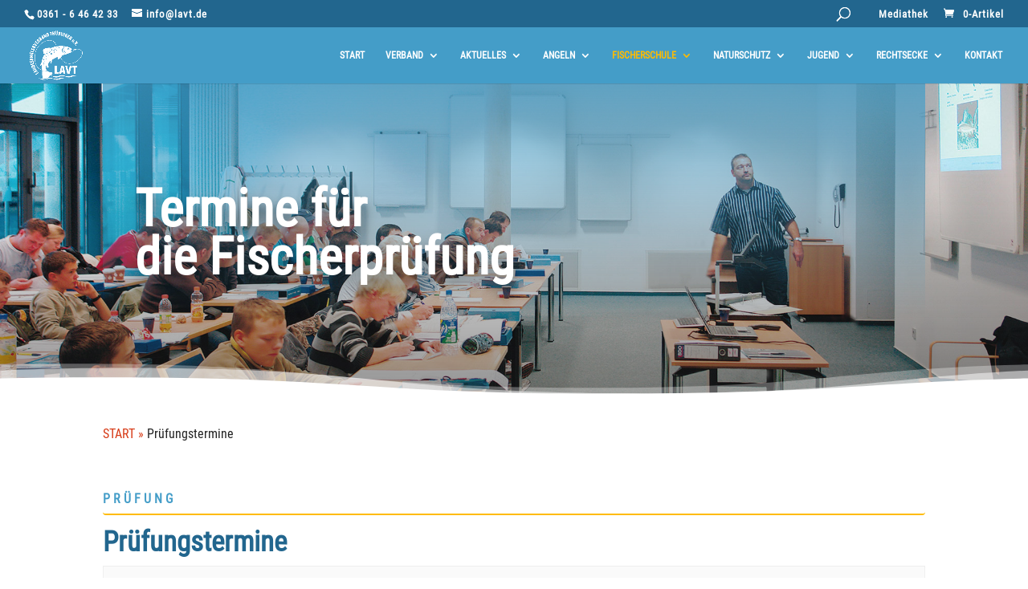

--- FILE ---
content_type: text/css
request_url: https://www.lavt.de/wp-content/plugins/lav-onlinetrainer/css/onlinetrainer.css?ver=6.9
body_size: 4469
content:
/*
	name: LAV Onlinetrainer
	author: Oliver Heim, Lina Engelmann
	ver: 1.0
*/

#trainer button {
	cursor: pointer;
	border: none;
}

#box_trainer { 
	padding: 0;
	margin: 0;
	border: none;
	max-width: 750px;
}
#box_trainer_breit { 
	padding: 0;
	margin: 60px 0 0 0;
	display: table;
	width: 100%;
}
.box_trainer_row {
	display:table-row;
}
.box_trainer_cell {
	display:table-cell;
	vertical-align:top;
	width: 100%;
	padding: 20px 0;
}

#trainer_frage {
	padding: 15px;
	margin: 10px 10px 30px 10px;
	border: 1px solid #ffdb56;
	background-color: #fffbef;
	width: 100%;
}
#trainer_frage_fortschritt {
	padding: 20px 10px 20px 20px;
	margin: 10px 15px 20px 10px;
	border: 1px solid #ccc;
	display: inline-block;
}
#trainer h2 {
	font-size: 2rem;
}
.trainer_text_frage {
	padding: 0;
	margin: 0;
	font-weight: bold;
	color: #555;
}
.trainer_text_antwort {
	padding: 0;
	margin: 0 0 25px 0;
	color: #555;
}
.trainer_checkbox {
	width: 25px;
	height: 25px;
	float: left;
	padding: 0;
	margin: -6px 10px 5px 15px;
	background: url(../img/checkbox.jpg);
	border: none;
}
.trainer_checkbox:hover {
	background: url(../img/checkbox_aktiv.jpg);
}
.trainer_checkbox_fort {
	width: 25px;
	height: 25px;
	float: left;
	padding: 0;
	margin: 0 3px 0 0;
}
.trainer_checkbox_markiert {
	width: 25px;
	height: 25px;
	float: left;
	padding: 0;
	margin: 0 3px 0 0;
	background: url(../img/checkbox_fortschritt_markiert.jpg);
	border: none;
}
.trainer_checkbox_markiert:hover {
	cursor: pointer;
}
.quest_image_desk {
	width: 300px !important; 
	max-width: 300px !important;
	height: auto !important; 
	border:0; 
	padding: 0 0 20px 20px;
	box-shadow: none !important;
}
.quest_image_mob {
	width: 300px !important; 
	max-width: 300px !important;
	height: auto !important;
	display: none;
	border: 0;
	box-shadow: none !important;
}

#antworten_block {
	width: 100%;
	margin: 20px 0;
}
#antworten_block .text{
	display: flex;
}

.trainer_row0 {
	background-color: white;
}
.trainer_row1 {
	background-color: #fffbee !important;
}

#trainer_link, 
#trainer_link ul {
	padding: 20px 0 !important;
	margin: 0;
	display: inline-block;
	width: 100%;
}
#trainer_link li {
	list-style: none;
	position: relative;
	margin: 0 3% 20px 0;
	padding: 0;
	background: none;
	max-width: 47%;
	min-width: 340px;
	float: left;
}
#trainer_link li.action {
	width: 31%;
	min-width: 195px;
}
#trainer_link li.action:nth-child(3) {
	margin-right: 0;
}
.trainer_button {
	display: inline-block;
	width: 350px;
	max-width: 100%;
	background: #55a3c3;
	text-align: left;
	padding: 20px 15px 20px 15px;
}
.trainer_button span {
	font-size: 1.2rem;
	font-weight: bold;
	text-decoration: none;
	color: #ffffff;
}
.trainer_button:hover {
	background: #154665;
	cursor: pointer;
}
.trainer_button:hover span {
	color: #fff;
}
.trainer_button.invers {
	background: #154665;
}
.trainer_button.invers:hover {
	background: #397188;
}
.action .trainer_button {
	min-height: 90px;
	width: 100%;
}
.trainer_trainer_new {
	margin: 1.2rem 0;
}

#trainer_test_link, 
#trainer_test_link ul {
	padding: 0;
	margin: 0;
	float: right;
}
#trainer_test_link li {
	list-style: none;
	float: left;
	position: relative;
	margin: 0;
	padding: 0;
	background: none;
}
.trainer_text {
	font-weight:normal; 
	font-size: 1.1rem;
	line-height: 1.4rem;
	color: #ffffee;
	text-align: left;
	margin: 0;
}
.trainer_cancel,
.trainer_cancel span {
	color: #ffffee;
	font-size: 1.2rem;
	line-height: 1.4rem;
	font-weight: bold;
}
.trainer_red {
	color: #bb4400;
}
.trainer_green {
	color: #226600;
}
#trainer table {
	font-size: 95%;
	line-height: 1.3rem;
}
#trainer tr td {
	padding: 12px 6px !important;
	border: none !important;
	vertical-align: top;
	white-space: break-spaces;
}
.trainer_result_td img {
	width: 20px;
	height: auto;
	max-width: 20px;
}

@media screen and (min-width: 1350px) {
	#trainer_link .trainer_cancel {
		margin: 0 0 0 65px;
	}
}
@media screen and (max-width: 700px) {
	#box_trainer_breit { 
		display: block;
		width: 100%;
	}
	#trainer_link li.action {
		max-width: 50%;
		min-width: 250px;
	}
	#trainer_link li.action:nth-child(3) {
		margin-right: 0;
	}
	.box_trainer_row,
	.box_trainer_cell {
		display: inline-block;
		width: 100%;
	}
	.quest_image_desk {
		display: none;
	}
	.quest_image_mob {
		display: inline-block;
		width: 100%;
	}
}

--- FILE ---
content_type: text/css
request_url: https://www.lavt.de/wp-content/themes/Divi-LAVT/style.css?ver=4.27.4
body_size: 294
content:
/*
 Theme Name:     Divi LAVT
 Theme URI:      http://www.elegantthemes.com
 Description:    Divi Child-Theme für Landesanglerverband Thüringen
 Author:         EVS / Lina Prykhodko, Oliver Heim
 Author URI:     https://evs-dm.de/
 Template:       Divi
 Version:        1.0.0
*/
 
/* =Ab hier persönliche Anpassungen
------------------------------------------------------- */

--- FILE ---
content_type: text/css
request_url: https://www.lavt.de/wp-content/et-cache/3637/et-core-unified-3637.min.css?ver=1766149138
body_size: 2934
content:
@media (min-width:700px) and (max-width:1200px){#main-header .container{width:98%}}#logo{max-height:100%!important;height:100%!important;width:auto}.et_pb_post{margin-bottom:50px}.et_pb_post a img{height:auto;float:left;width:40%;left:0;margin-right:20px;margin-bottom:15px;box-shadow:0px 5px 10px #ccc}@media only screen and (max-width:980px){.et_pb_post a img{float:none;width:100%}}.et_pb_post h1{font-size:32px}.et_pb_post h2{font-size:25px}.post-meta{color:#bb5500;font-weight:600}#sidebar .et_pb_widget .widgettitle{margin-top:43px;margin-bottom:15px;font-weight:500;font-size:30px}.et_pb_widget ul li{margin-bottom:22px;list-style-type:disc;margin-left:15px}.et_pb_widget ul li a{font-weight:200;color:#000000}.ayg-player-caption .ayg-player-title{font-size:30px;font-weight:600}.ayg-pagination .ayg-pagination-more .ayg-btn{background-color:#d73a16;color:#fffffe;padding:18px;letter-spacing:3px;font-weight:400}.rm-form{max-width:480px;padding-top:0px}.rm-form ul li{margin-left:-15px!important;margin-bottom:5px!important;list-style:none}.rm-form ul li::before{display:none}.rm-form input{display:block;background-color:#22668e!important;border:1px #3f749e solid!important;max-width:150%;width:150%;border-radius:0!important;font-size:13px;color:#fff!important;padding:9px 11px!important;box-sizing:border-box}@media (min-width:300px) and (max-width:700px){.rm-form input{width:100%;max-width:100%}}.rm-form input[type=submit]{background-color:#22668e!important;color:#ffffff!important;font-size:14px;margin-top:15px;padding:10px!important;text-transform:uppercase;letter-spacing:3px;border:1px solid #ffffff!important;border-radius:4px!important;width:auto}.rm-form input:hover[type=submit]{letter-spacing:4px!important}.rm-form input[type=radio]{width:20px;float:left}.et_fixed_nav #top-header{z-index:8}@media only screen and (max-width:480px){span#et_search_icon{position:absolute;bottom:55px;left:70px}}@media only screen and (min-width:980px){div#et_top_search{position:absolute;top:-25px;z-index:9999;overflow:visible;right:220px}}#top-menu .sub-menu{background-color:#efefef;border-top:3px solid #ffbb00}#top-menu .sub-menu li a{font-size:12px;letter-spacing:-0.05em!important;width:100%;color:#fff;border-bottom:1px solid #ebf7fd}.sub-menu li:hover{background-color:#ebf7fd}.sub-menu .current_page_item{}#top-menu .sub-menu li{padding-left:0px;padding-right:0px;width:100%}#top-menu li li a{padding-top:8px;padding-bottom:6px}#top-menu .sub-menu{padding-top:0px;padding-bottom:0px}.nav ul li a:hover{opacity:1;background-color:#ebf7fd}.nav li ul{width:232px!important}.nav li li ul{left:232px!important}#top-menu li li a{width:226px}.et-fixed-header#main-header .nav li ul a{color:#22668e!important}#et-top-navigation #et_mobile_nav_menu li ul a:hover{color:#005a8e!important}.et_pb_posts_nav .nav-previous{float:right}.et_pb_posts_nav .nav-next{float:left}.et_pb_posts_nav .meta-nav{display:none}.et_pb_posts_nav .nav-next a:before{content:'← '}.et_pb_posts_nav .nav-previous a:after{content:' →'}

--- FILE ---
content_type: text/javascript
request_url: https://www.lavt.de/wp-content/plugins/lav-onlinetrainer/js/onlinetrainer.js?ver=6.9
body_size: 2112
content:
/*

Description: AJAX helper (call functions)
Project: 	 LAV Onlinetrainer
author: 	 Oliver Heim
created: 	 2021-09-12
	
*/

function chooseCat(term) {
	jQuery.ajax({
        type: 'POST',
        url: lavtrainer.ajaxurl,
        data: 		{ action:"lavtrainer", cat: term, id:jQuery("#id").val() },
        dataType:	'html',
        success: function (data, textStatus, XMLHttpRequest) {
            jQuery('#trainer_ajax').html(data);
        },
        error: function (XMLHttpRequest, textStatus, errorThrown) {
            alert('Technischer Fehler. Bitte laden Sie die Seite neu.');
        }
    });
}

function todo(term) {
	jQuery.ajax({
        type: 'POST',
        url: lavtrainer.ajaxurl,
        data: 		{ action:"lavtrainer", todo: term, id:jQuery("#id").val() },
        dataType:	'html',
        success: function (data, textStatus, XMLHttpRequest) {
            jQuery('#trainer_ajax').html(data);
        },
        error: function (XMLHttpRequest, textStatus, errorThrown) {
            alert('Technischer Fehler. Bitte laden Sie die Seite neu.');
        }
    });
}

function reask(term) {
	jQuery.ajax({
        type: 'POST',
        url: lavtrainer.ajaxurl,
        data: 		{ action:"lavtrainer", reask: term, quest_id: jQuery("#quest_id").val(), count_id: jQuery("#count_id").val(), id:jQuery("#id").val() },
        dataType:	'html',
        success: function (data, textStatus, XMLHttpRequest) {
            jQuery('#trainer_ajax').html(data);
        },
        error: function (XMLHttpRequest, textStatus, errorThrown) {
            alert('Technischer Fehler. Bitte laden Sie die Seite neu.');
        }
    });
}

function answer(term) {
	jQuery.ajax({
        type: 'POST',
        url: lavtrainer.ajaxurl,
        data: 		{ action:"lavtrainer", answer_id: term, quest_id: jQuery("#quest_id").val(), count_id: jQuery("#count_id").val(), id:jQuery("#id").val() },
        dataType:	'html',
        success: function (data, textStatus, XMLHttpRequest) {
            jQuery('#trainer_ajax').html(data);
        },
        error: function (XMLHttpRequest, textStatus, errorThrown) {
            alert('Technischer Fehler. Bitte laden Sie die Seite neu.');
        }
    });
}